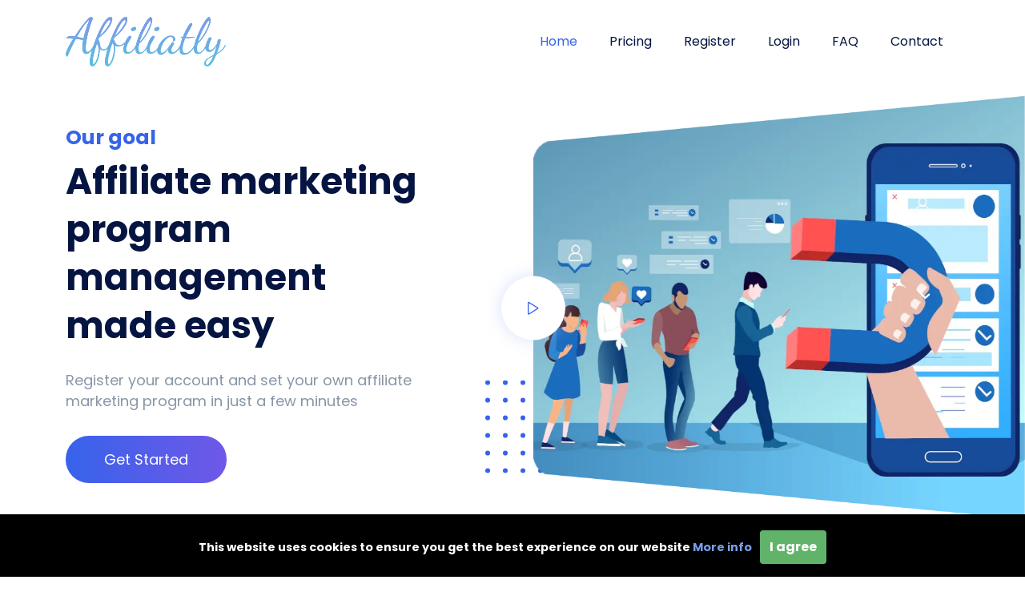

--- FILE ---
content_type: text/html; charset=utf8
request_url: https://www.affiliatly.com/?aff=1115
body_size: 7591
content:
<!doctype html>
<html class="no-js" lang="">
    <head>
        <meta charset="utf-8">
        <meta http-equiv="x-ua-compatible" content="ie=edge">
        <title>Affiliate tracking software for your store - Affiliatly</title>
        <meta name="description" content="Start your own affiliate program with Affiliatly, control, track and manage affiliates with ease">
        <meta name="viewport" content="width=device-width, initial-scale=1">

        <link rel="shortcut icon" type="image/x-icon" href="https://www.affiliatly.com/favicon.ico">
        <!-- Place favicon.ico in the root directory -->

        <!-- ========================= CSS here ========================= -->
        <link rel="stylesheet" href="https://static.affiliatly.com/css/affiliate_v2/bootstrap.min.css">
        <link rel="stylesheet" href="https://static.affiliatly.com/css/affiliate_v2/LineIcons.2.0.css">
        <link rel="stylesheet" href="https://static.affiliatly.com/css/affiliate_v2/animate.css">
        <link rel="stylesheet" href="https://static.affiliatly.com/css/affiliate_v2/tiny-slider.css">
        <link rel="stylesheet" href="https://static.affiliatly.com/css/affiliate_v2/glightbox.min.css">
        <link rel="stylesheet" href="https://static.affiliatly.com/css/affiliate_v2/main.css">

        
    </head>
    <body>
        <!--[if lte IE 9]>
            <p class="browserupgrade">You are using an <strong>outdated</strong> browser. Please <a href="https://browsehappy.com/">upgrade your browser</a> to improve your experience and security.</p>
        <![endif]-->

        <!-- ========================= preloader start ========================= -->
        <div class="preloader">
            <div class="loader">
                <div class="spinner">
                    <div class="spinner-container">
                        <div class="spinner-rotator">
                            <div class="spinner-left">
                                <div class="spinner-circle"></div>
                            </div>
                            <div class="spinner-right">
                                <div class="spinner-circle"></div>
                            </div>
                        </div>
                    </div>
                </div>
            </div>
        </div>
        <!-- preloader end -->
        <!-- ========================= header start ========================= -->
        <header class="header navbar-area">
            <div class="container">
                <div class="row align-items-center">
                    <div class="col-lg-12">
                        <nav class="navbar navbar-expand-lg">
                            <a class="navbar-brand" href="https://www.affiliatly.com/">
                                <img src="https://static.affiliatly.com/images/affiliate_v2/logo/logo.png" style="max-width: 200px;" alt="Affiliatly">
                            </a>
                            <button class="navbar-toggler" type="button" data-bs-toggle="collapse"
                                data-bs-target="#navbarSupportedContent" aria-controls="navbarSupportedContent"
                                aria-expanded="false" aria-label="Toggle navigation">
                                <span class="toggler-icon"></span>
                                <span class="toggler-icon"></span>
                                <span class="toggler-icon"></span>
                            </button>

                            <div class="collapse navbar-collapse sub-menu-bar" id="navbarSupportedContent">
                                <ul id="nav" class="navbar-nav ms-auto">
                                    <li class="nav-item">
                                        <a class="page-scroll active " href="https://www.affiliatly.com/">Home</a>
                                    </li>
											  <li class="nav-item">
                                        <a class="page-scroll" href="https://www.affiliatly.com/#pricing">Pricing</a>
                                    </li>
                                    <li class="nav-item">
                                        <a class="page-scroll " href="https://www.affiliatly.com/register">Register</a>
                                    </li>
                                    <li class="nav-item">
                                        <a class="page-scroll  " href="https://www.affiliatly.com/login.html">Login</a>
                                    </li>
                                    <li class="nav-item">
                                        <a class="page-scroll" href="https://affiliatly.helpscoutdocs.com/">FAQ</a>
                                    </li>
                                    <li class="nav-item">
                                        <a class="page-scroll  " href="https://www.affiliatly.com/contact.html">Contact</a>
                                    </li>
                                </ul>
                            </div> <!-- navbar collapse -->
                        </nav> <!-- navbar -->
                    </div>
                </div> <!-- row -->
            </div> <!-- container -->
        
        </header>
        <!-- ========================= header end ========================= -->
        
<!-- ========================= hero-section start ========================= -->
    <section id="home" class="hero-section">
        <div class="container">
            <div class="row align-items-center">
                <div class="col-xl-5 col-lg-6">
                    <div class="hero-content-wrapper">
                        <h2 class="mb-25 wow fadeInDown" data-wow-delay=".2s">Our goal</h2>
                        <h1 class="mb-25 wow fadeInDown" data-wow-delay=".2s">Affiliate marketing program management made easy</h1>
                        <p class="mb-35 wow fadeInLeft" data-wow-delay=".4s">Register your account and set your own affiliate marketing program in just a few minutes</p>
                        <a href="https://www.affiliatly.com/register" class="theme-btn">Get Started</a>
                    </div>
                </div>
                <div class="col-xl-7 col-lg-6">
                    <div class="hero-img">
                        <div class="d-inline-block hero-img-right">
<!--                            <img src="https://static.affiliatly.com/images/affiliate_v2/hero/hero-img.png" alt="" class="image wow fadeInRight" data-wow-delay=".5s">-->
									 <img src="https://static.affiliatly.com/images/affiliate_v2/hero/walking_people.png" alt="" class="image wow fadeInRight" data-wow-delay=".5s"> 
                            <img src="https://static.affiliatly.com/images/affiliate_v2/hero/dots.shape.svg" alt="" class="dot-shape">
                            <div class="video-btn">
                                <a href="https://youtu.be/KFzN1pfECBU" class="glightbox"><i class="lni lni-play"></i></a>
                            </div>
                        </div>
                    </div>
                </div>
            </div>
        </div>
    </section>
<!-- ========================= hero-section end ========================= -->

<!-- ========================= client-logo-section start ========================= -->

<section class="client-logo-section pt-50">
    <div class="container">
        <div class="client-logo-wrapper">
            <div class="client-logo-carousel d-flex align-items-center justify-content-between">
                <div class="client-logo" >
                            <a href="https://static.affiliatly.com/images/affiliate/demo/1_thumbnail.jpg" class="glightbox1" data-gallery="gallery1" >
                                <img src="https://static.affiliatly.com/images/affiliate/demo/1_thumbnail.jpg" alt="Your affiliate can see detailed stats for generated visits and their earnings" class="rounded" >
                            </a>
                        </div><div class="client-logo" >
                            <a href="https://static.affiliatly.com/images/affiliate/demo/2_thumbnail.jpg" class="glightbox1" data-gallery="gallery1" >
                                <img src="https://static.affiliatly.com/images/affiliate/demo/2_thumbnail.jpg" alt="This is your settings page, from where you can control your affiliate panel" class="rounded" >
                            </a>
                        </div><div class="client-logo" >
                            <a href="https://static.affiliatly.com/images/affiliate/demo/3_thumbnail.jpg" class="glightbox1" data-gallery="gallery1" >
                                <img src="https://static.affiliatly.com/images/affiliate/demo/3_thumbnail.jpg" alt="The Integration of the Affiliatly is just few lines of code, JS or PHP" class="rounded" >
                            </a>
                        </div><div class="client-logo" >
                            <a href="https://static.affiliatly.com/images/affiliate/demo/4_thumbnail.jpg" class="glightbox1" data-gallery="gallery1" >
                                <img src="https://static.affiliatly.com/images/affiliate/demo/4_thumbnail.jpg" alt="Your affiliate can choose minimum payment sum and input info for payments" class="rounded" >
                            </a>
                        </div><div class="client-logo" >
                            <a href="https://static.affiliatly.com/images/affiliate/demo/5_thumbnail.jpg" class="glightbox1" data-gallery="gallery1" >
                                <img src="https://static.affiliatly.com/images/affiliate/demo/5_thumbnail.jpg" alt="You can pay the affiliate directly from your panel, after reviewing affiliate's stats" class="rounded" >
                            </a>
                        </div>
                
        </div>
    </div>
</section>
<!-- ========================= client-logo-section end ========================= -->

        <!-- ========================= feature-section start ========================= -->
        <section class="feature-section pt-130">
            <div class="container">
                <div class="row">
                    <div class="col-xl-6 col-lg-7 col-md-9 mx-auto">
                        <div class="section-title text-center mb-55">
                            <span class="wow fadeInDown" data-wow-delay=".2s">Features</span>
                            <h2 class="wow fadeInUp" data-wow-delay=".4s">Functionalities focused on your success</h2>
                            <p class="wow fadeInUp" data-wow-delay=".6s">We bring you a complete suite of features designed to cover all your needs and increase your sales</p>
                        </div>
                    </div>
                </div>

                <div class="row">
                    <div class="col-lg-4 col-md-6">
                        <div class="feature-box box-style">
                            <div class="feature-icon box-icon-style">
                                <i class="lni lni-cogs"></i>
                            </div>
                            <div class="box-content-style feature-content">
                                <h4>Extensive Settings</h4>
                                <p>Control every aspect of the affiliate program from your admin dashboard.</p>
                            </div>
                        </div>
                    </div>
                    <div class="col-lg-4 col-md-6">
                        <div class="feature-box box-style">
                            <div class="feature-icon box-icon-style">
                                <i class="lni lni-money-location"></i>
                            </div>
                            <div class="box-content-style feature-content">
                                <h4>Multiple tracking methods</h4>
                                <p>Track your affiliates by email, link, coupon, QR.</p>
                            </div>
                        </div>
                    </div>
                    <div class="col-lg-4 col-md-6">
                        <div class="feature-box box-style">
                            <div class="feature-icon box-icon-style">
                                <i class="lni lni-consulting"></i>
                            </div>
                            <div class="box-content-style feature-content">
                                <h4>Manage Affiliates individually</h4>
                                <p>Manage each affiliate's account and earnings</p>
                            </div>
                        </div>
                    </div>
                </div>
                <div class="row">
                    <div class="col-lg-4 col-md-6">
                        <div class="feature-box box-style">
                            <div class="feature-icon box-icon-style">
                                <i class="lni lni-forward"></i>
                            </div>
                            <div class="box-content-style feature-content">
                                <h4>Quick setups</h4>
                                <p>Configure our tracking methods instantly so your affiliates get started in no time</p>
                            </div>
                        </div>
                    </div>
                    <div class="col-lg-4 col-md-6">
                        <div class="feature-box box-style">
                            <div class="feature-icon box-icon-style">
                                <i class="lni lni-gift"></i>
                            </div>
                            <div class="box-content-style feature-content">
                                <h4>Gift cards</h4>
                                <p>Pay to your affiliates with store gift cards to enjoy your products</p>
                            </div>
                        </div>
                    </div>
                    <div class="col-lg-4 col-md-6">
                        <div class="feature-box box-style">
                            <div class="feature-icon box-icon-style">
                                <i class="lni lni-gallery"></i>
                            </div>
                            <div class="box-content-style feature-content">
                                <h4>Marketing Assets</h4>
                                <p>Upload banners and material for your affiliates to use on their promotions.</p>
                            </div>
                        </div>
                    </div>
                </div>
                <div class="row">
                    <div class="col-lg-4 col-md-6">
                        <div class="feature-box box-style">
                            <div class="feature-icon box-icon-style">
                                <i class="lni lni-layers"></i>
                            </div>
                            <div class="box-content-style feature-content">
                                <h4>Two tier</h4>
                                <p>Manage two tiers of benefits for your affiliates based on your conditions.</p>
                            </div>
                        </div>
                    </div>
                    <div class="col-lg-4 col-md-6">
                        <div class="feature-box box-style">
                            <div class="feature-icon box-icon-style">
                                <i class="lni lni-money-protection"></i>
                            </div>
                            <div class="box-content-style feature-content">
                                <h4>Payments in bulk through PayPal</h4>
                                <p>Set up the PayPal integration and pay faster and easier.</p>
                            </div>
                        </div>
                    </div>
                    <div class="col-lg-4 col-md-6">
                        <div class="feature-box box-style">
                            <div class="feature-icon box-icon-style">
                                <i class="lni lni-graph"></i>
                            </div>
                            <div class="box-content-style feature-content">
                                <h4>Measure performance and growth</h4>
                                <p>Check accurate statistics of leads, traffic, sales and performance comfortably from our dashboard.</p>
                            </div>
                        </div>
                    </div>
                </div>
            </div>
        </section>
        <!-- ========================= feature-section end ========================= -->

        <!--========================= about-section start========================= -->
        <section id="about" class="pt-100">
            <div class="about-section">
                <div class="container">
                    <div class="row">
                        <div class="col-xl-6 col-lg-6">
                            <div class="about-img-wrapper">
                                <div class="about-img position-relative d-inline-block wow fadeInLeft" data-wow-delay=".3s">
                                    <img src="https://static.affiliatly.com/images/affiliate_v2/about/about-us.png" alt="">
                                    <div class="about-experience">
                                        <h3>12 Years Of Working Experience</h3>
                                        <p>Non stopping development and refinement through 12 years of feedback and cooperation with our clients</p>
                                    </div>
                                </div>
                            </div>
                        </div>
                        <div class="col-xl-6 col-lg-6">
                            <div class="about-content-wrapper">
                                <div class="section-title">
                                    <span class="wow fadeInUp" data-wow-delay=".2s">About Us</span>
                                    <h2 class="mb-40 wow fadeInRight" data-wow-delay=".4s">Our experience, dedication and numbers bring you the best value</h2>
                                </div>
                                <div class="about-content">
                                    <p class="mb-45 wow fadeInUp" data-wow-delay=".6s"></p>
                                    <div class="counter-up wow fadeInUp" data-wow-delay=".5s">
                                        <div class="counter">
                                            <span id="secondo" class="countup count color-1" cup-end="5000" cup-append="+">100</span>
                                            <h4>Registered Clients</h4>
                                            <p>Join the many success stories we've had the privilege of helping to accomplish.</p>
                                        </div>
                                        <div class="counter">
                                            <span id="secondo" class="countup count color-2" cup-end="2000000" cup-append="+">500000</span>
                                            <h4>Orders tracked per year</h4>
                                            <p>It's all about the numbers and revenue. And we have what you need to get them.</p>
                                        </div>
                                    </div>
                                </div>
										 <div class="about-content">
                                    <p class="mb-45 wow fadeInUp" data-wow-delay=".6s"></p>
                                    <div class="counter-up wow fadeInUp" data-wow-delay=".5s">
                                        <div class="counter">
                                            <!-- <span  class=" count color-1" >4.6 &star;</span> -->
                                            <h4>What are clients saying about us</h4>
                                            <p>
                                                <a href="https://www.capterra.com/p/138373/Affiliatly/reviews/" target="_blank" rel="nofollow"> <img border="0" src="https://brand-assets.capterra.com/badge/7f722862-1d27-44a6-ba0f-1e54c90926ad.svg" width="150px" height="88px" /> </a>
                                            </p>
                                        </div>
                                    </div>
                                </div>
                            </div>
                        </div>
                    </div>
                </div>
            </div>
        </section>
        <!--========================= about-section end========================= -->

        <!-- ========================= service-section start ========================= -->
        <section id="service" class="service-section pt-130 pb-80">
            <div class="container">
                <div class="row">
                    <div class="col-xl-6 col-lg-7 col-md-9 mx-auto">
                        <div class="section-title text-center mb-55">
                            <span class="wow fadeInDown" data-wow-delay=".2s">Integrations</span>
                            <h2 class="wow fadeInUp" data-wow-delay=".4s">Working integrations with top of the line platforms</h2>
                            <p class="wow fadeInUp" data-wow-delay=".6s">Our custom integration process will also support your non listed platform</p>
                        </div>
                    </div>
                </div>

                <div class="row">
                    <div class="col-lg-3 col-md-4 text-center">
                        <div class="service-box box-style">
                            <div class="service-icon">
                                <img src="https://static.affiliatly.com/images/affiliate_v2/frameworks/shopify.jpg" alt="Shopify" width="85" />
                            </div>
                            <div class="box-content-style service-content">
                                <br />
                                <h4 class="mb-0">Shopify</h4>
                            </div>
                        </div>
                    </div>
                    <div class="col-lg-3 col-md-4 text-center">
                        <div class="service-box box-style">
                            <div class="service-icon">
                                <img src="https://static.affiliatly.com/images/affiliate_v2/frameworks/bigcommerce.png" alt="BigCommerce" width="85" />
                            </div>
                            <div class="box-content-style service-content">
                                <br />
                                <h4>BigCommerce</h4>
                            </div>
                        </div>
                    </div>
                    <div class="col-lg-3 col-md-4 text-center">
                        <div class="service-box box-style">
                            <div class="service-icon">
                                <img src="https://static.affiliatly.com/images/affiliate_v2/frameworks/woocommerce.png" alt="WooCommerce" width="100" />
                            </div>
                            <div class="box-content-style service-content">
                                <h4>WooCommerce</h4>
                                
                            </div>
                        </div>
                    </div>
                    <div class="col-lg-3 col-md-4 text-center">
                        <div class="service-box box-style">
                            <div class="service-icon">
                                <img src="https://static.affiliatly.com/images/affiliate_v2/frameworks/squarespace.png" alt="SquareSpace" width="90" />
                            </div>
                            <div class="box-content-style service-content">
                                <h4>SquareSpace</h4>
                                
                            </div>
                        </div>
                    </div>
                    <div class="col-lg-3 col-md-4 text-center">
                        <div class="service-box box-style">
                            <div class="service-icon">
                               <img src="https://static.affiliatly.com/images/affiliate_v2/frameworks/ecwid_by_lightspeed.png" alt="Ecwid by Lightspeed" width="74" />
                            </div>
                            <div class="box-content-style service-content">
                                <br />
                                <h4>Ecwid <small>by Lightspeed</small></h4>
                                
                            </div>
                        </div>
                    </div>
                    <div class="col-lg-3 col-md-4 text-center">
                        <div class="service-box box-style">
                            <div class="service-icon">
                                <img src="https://static.affiliatly.com/images/affiliate_v2/frameworks/shoplazza.png" alt="Shoplazza" width="81" />
                            </div>
                            <div class="box-content-style service-content">
                                <h4>Shoplazza</h4>
                                
                            </div>
                        </div>
                    </div>
                    <div class="col-lg-3 col-md-4 text-center">
                        <div class="service-box box-style">
                            <div class="service-icon">
                                <img src="https://static.affiliatly.com/images/affiliate_v2/frameworks/storeden.png" alt="Storeden" width="72" />
                            </div>
                            <div class="box-content-style service-content">
                                <br />
                                <h4>Storeden</h4>
                                
                            </div>
                        </div>
                    </div>
                    <div class="col-lg-3 col-md-4 text-center">
                        <div class="service-box box-style">
                            <div class="service-icon">
                               <img src="https://static.affiliatly.com/images/affiliate_v2/frameworks/jumpseller.png" alt="Jumpseller" width="64" />
                            </div>
                            <div class="box-content-style service-content">
                                <br />
                                <h4>Jumpseller</h4>
                                
                            </div>
                        </div>
                    </div>
                    <div class="col-lg-3 col-md-4 text-center">
                        <div class="service-box box-style">
                            <div class="service-icon">
                                <img src="images/affiliate_v2/frameworks/3dcart_new.png" alt="3d Cart" width="85" />
                            </div>
                            <div class="box-content-style service-content">
                                <br />
                                <h4>Shift4Shop</h4>
                                
                            </div>
                        </div>
                    </div>
                    <div class="col-lg-3 col-md-4 text-center">
                        <div class="service-box box-style">
                            <div class="service-icon">
                                <img src="https://static.affiliatly.com/images/affiliate_v2/frameworks/cratejoy.png" alt="CrateJoy" width="100" />
                            </div>
                            <div class="box-content-style service-content">
                                <h4>CrateJoy</h4>
                                
                            </div>
                        </div>
                    </div>
                    <div class="col-lg-3 col-md-4 text-center">
                        <div class="service-box box-style">
                            <div class="service-icon">
                               <img src="https://static.affiliatly.com/images/affiliate_v2/frameworks/hikashop.png" alt="HikaShop" width="81" />
                            </div>
                            <div class="box-content-style service-content">
                                <br />
                                <h4>HikaShop</h4>
                                
                            </div>
                        </div>
                    </div>
                    <div class="col-lg-3 col-md-4 text-center">
                        <div class="service-box box-style">
                            <div class="service-icon">
                                <img src="images/affiliate_v2/frameworks/3dcart_new.png" alt="3d Cart" width="85" />
                            </div>
                            <div class="box-content-style service-content">
                                <br />
                                <h4>Custom stores</h4>
                                
                            </div>
                        </div>
                    </div>
                </div>
            </div>
        </section>
        <!-- ========================= service-section end ========================= -->

       


        <!-- ========================= pricing-section start ========================= -->
        <section id="pricing" class="pricing-section pt-140 pb-100">
            <div class="container">
                <div class="row">
                    <div class="col-xl-10 col-lg-12 col-md-12 mx-auto">
                        <div class="section-title text-center mb-60">
                            <span class="wow fadeInDown" data-wow-delay=".2s">Price</span>
                            <h2 class="wow fadeInUp" data-wow-delay=".4s">Our Pricing Plans</h2>
                            <p class="wow fadeInUp" data-wow-delay=".6s">
                                <ul>
                                		<li class="mb-2"><b>Including a 90 days trial to make sure you're already making money from your program when you pay us.</b></li>
                                    <li class="mb-2"><b>All features are available for all plans.</b></li>
                                    <li><b>Plans are based on the number of ACTIVE affiliates you have so you only pay more when you earn more.</b></li>
                                </ul>
                            </p>
                        </div>
                    </div>
                </div>
                <div class="row">
                    <div class="tab-content" id="pills-tabContent">
                        <div class="tab-pane fade show active" id="pills-1" role="tabpanel" aria-labelledby="pills-home-tab">
                            <div class="row">
                                <div class="col-xl-4 col-lg-4 col-md-6">
                                    <div class="single-pricing mb-50">
                                        <h4>Starter</h4>
                                        <h3>$16.00</h3>
                                        <ul>
                                            <li>Up to 50 Affiliates</li>
                                            <li>Billed Monthly</li>
                                            <li>All features</li>
                                        </ul>
                                        <a href="https://www.affiliatly.com/register" class="theme-btn border-btn">Register Now</a>
                                    </div>
                                </div>
                                <div class="col-xl-4 col-lg-4 col-md-6">
                                    <div class="single-pricing mb-50">
                                        <h4>Advanced</h4>
                                        <h3>$24.00</h3>
                                        <ul>
                                            <li>Up to 200 Affiliates</li>
                                            <li>Billed Monthly</li>
                                            <li>All features</li>
                                        </ul>
                                        <a href="https://www.affiliatly.com/register" class="theme-btn">Register Now</a>
                                    </div>
                                </div>
                                <div class="col-xl-4 col-lg-4 col-md-6">
                                    <div class="single-pricing mb-50">
                                        <h4>Professional</h4>
                                        <h3>$39.00</h3>
                                        <ul>
                                            <li>Up to 500 Affiliates</li>
                                            <li>Billed Monthly</li>
                                            <li>All features</li>
                                        </ul>
                                        <a href="https://www.affiliatly.com/register" class="theme-btn border-btn">Register Now</a>
                                    </div>
                                </div>
                            </div>
									 <div class="row">
                                <div class="col-xl-4 col-lg-4 col-md-6">
                                    <div class="single-pricing mb-50">
                                        <h4>Pro 1000</h4>
                                        <h3>$59.00</h3>
                                        <ul>
                                            <li>Up to 1000 Affiliates</li>
                                            <li>Billed Monthly</li>
                                            <li>All features</li>
                                        </ul>
                                        <a href="https://www.affiliatly.com/register" class="theme-btn border-btn">Register Now</a>
                                    </div>
                                </div>
                                <div class="col-xl-4 col-lg-4 col-md-6">
                                    <div class="single-pricing mb-50">
                                        <h4>Pro 2500</h4>
                                        <h3>$79.00</h3>
                                        <ul>
                                            <li>Up to 2500 Affiliates</li>
                                            <li>Billed Monthly</li>
                                            <li>All features</li>
                                        </ul>
                                        <a href="https://www.affiliatly.com/register" class="theme-btn border-btn">Register Now</a>
                                    </div>
                                </div>
                                <div class="col-xl-4 col-lg-4 col-md-6">
                                    <div class="single-pricing mb-50">
                                        <h4>Pro Unlimited</h4>
                                        <h3>$129.00</h3>
                                        <ul>
                                            <li>Unlimited Affiliates</li>
                                            <li>Billed Monthly</li>
                                            <li>All features</li>
                                        </ul>
                                        <a href="https://www.affiliatly.com/register" class="theme-btn border-btn">Register Now</a>
                                    </div>
                                </div>
                            </div>
                            <div class="small pull-left">* prices are without tax</div>
                            <div class="col-md-12 text-center">
                                <p>This is the total and final price of the plans. There are no hidden costs or additional charges and you can change your plan anytime.</p>
                            </div>
                        </div>                    
                    </div>
                </div>
            </div>
        </section>
        <!-- ========================= pricing-section end ========================= -->

        <!-- ========================= contact-section start ========================= -->
        <section id="contact" class="contact-section cta-bg img-bg pt-110 pb-100" style="background-image: url('https://static.affiliatly.com/images/affiliate_v2/bg/contact-us.png');">
            <div class="container">
                <div class="row align-items-center">
                    <div class="col-xl-5 col-lg-7">
                        <div class="section-title mb-60">
                            <span class="text-white wow fadeInDown" data-wow-delay=".2s">Contact us</span>
                            <h2 class="text-white wow fadeInUp" data-wow-delay=".4s">Do you have any questions?</h2>
                            <p class="text-white wow fadeInUp" data-wow-delay=".6s">Contact us and we will sort out your issues or questions</p>
                        </div>
                    </div>
                    <div class="col-xl-7 col-lg-5">
                        <div class="contact-btn text-start text-lg-end">
                            <a href="contact.html" class="theme-btn">Contact us Now</a>
                        </div>
                    </div>
                </div>
            </div>
        </section>
        <!-- ========================= contact-section end ========================= -->
		 
		 <!-- ========================= program-directory-section start ========================= -->
        <section class="about-section pt-130 pb-100"  style="clip-path: polygon(0 16%, 100% 0%, 100% 85%, 0 100%);" >
            <div id="container" class="container">
                <div class="row align-items-end">
                    <div class="col-xl-6 col-lg-6">
                        <div class="section-title mb-100">
                            <span class="wow fadeInDown" data-wow-delay=".2s" style="visibility: visible; animation-delay: 0.2s; animation-name: fadeInDown;">Programs directory</span>
                            <h2 class="wow fadeInUp" data-wow-delay=".4s" style="visibility: visible; animation-delay: 0.4s; animation-name: fadeInUp;">Are you an affiliate?</h2>
                        </div>
                    </div>
                    <div class="col-xl-6 col-lg-6">
                        <div class="section-title mb-60">
                            <p class="wow fadeInUp" data-wow-delay=".4s" style="visibility: visible; animation-delay: 0.4s; animation-name: fadeInUp;">
Our free affiliate programs directory offers top level listings from our clients, <b>perfect for both new and experienced affiliate marketers</b>. Our directory is filled with programs with high-income potential, excellent product selection, and access to reputable brands.
                                <a class="theme-btn mt-4" href="https://www.affiliatly.com/affiliate-programs.html">See the programs directory</a>
                            </p>
                        </div>
                    </div>
                </div>
            </div>
        </section>
        <!-- ========================= program-directory-section end ========================= -->

        <!-- ========================= blog-section end ========================= -->
        <section id="blog" class="blog-section pt-130 pb-100">
            <div class="container">
                <div class="row align-items-end">
                    <div class="col-xl-6 col-lg-6">
                        <div class="section-title mb-60">
                            <span class="wow fadeInDown" data-wow-delay=".2s">Blog</span>
                            <h2 class="wow fadeInUp" data-wow-delay=".4s">Recent Blog Post</h2>
                        </div>
                    </div>
                    <div class="col-xl-6 col-lg-6">
                        <div class="section-title mb-60">
                            <p class="wow fadeInUp" data-wow-delay=".4s">
                                Check out the latest app updates and news in our <a href="/blog/">blog</a>
                            </p>
                        </div>
                    </div>
                </div>
                <div class="row">
						 <div class="col-xl-4 col-lg-4 col-md-6">
                        <div class="single-blog mb-40 wow fadeInUp" data-wow-delay=".6s">
                            <div class="blog-img">
                                <a href="https://www.affiliatly.com/blog/development-update-autumn-2025/"><img src="https://www.affiliatly.com/blog/wp-content/uploads/2025/11/export-associated-emails-with-affiliate-1024x599.png" alt="" height="148px"></a>
                                <span class="date-meta">01 December, 2025</span>
                            </div>
                            <div class="blog-content">
                                <h4><a href="https://www.affiliatly.com/blog/development-update-autumn-2025/">Development Update – Autumn 2025</a></h4>
                                <a href="https://www.affiliatly.com/blog/development-update-autumn-2025/" class="read-more-btn">Read More <i class="lni lni-arrow-right"></i></a>
                            </div>
                        </div>
                   </div>
						 <div class="col-xl-4 col-lg-4 col-md-6">
                        <div class="single-blog mb-40 wow fadeInUp" data-wow-delay=".2s">
                            <div class="blog-img">
                                <a href="https://www.affiliatly.com/blog/development-update-first-half-of-2025/"><img src="https://www.affiliatly.com/blog/wp-content/uploads/2025/07/post-checkout-invitation-sample-1024x665.png" alt="" height="148px" ></a>
                                <span class="date-meta">6 July, 2025</span>
                            </div>
                            <div class="blog-content">
                                <h4><a href="https://www.affiliatly.com/blog/development-update-first-half-of-2025/">Development update – First half of 2025</a></h4>
                                         
                                <a href="https://www.affiliatly.com/blog/development-update-first-half-of-2025/" class="read-more-btn">Read More <i class="lni lni-arrow-right"></i></a>
                            </div>
                        </div>
                    </div>
						 <div class="col-xl-4 col-lg-4 col-md-6">
                        <div class="single-blog mb-40 wow fadeInUp" data-wow-delay=".4s">
                            <div class="blog-img">
                                <a href="https://www.affiliatly.com/blog/development-update-january-2025/"><img src="https://www.affiliatly.com/blog/wp-content/uploads/2025/01/affiliate-enable-api-and-save-1024x755.png" height="148px" alt=""></a>
                                <span class="date-meta">13 February, 2025</span>
                            </div>
                            <div class="blog-content">
                                <h4><a href="https://www.affiliatly.com/blog/development-update-january-2025/">Development update – January 2025</a></h4>
                                <a href="https://www.affiliatly.com/blog/development-update-january-2025/" class="read-more-btn">Read More <i class="lni lni-arrow-right"></i></a>
                            </div>
                        </div>
                   </div> 
                </div>
            </div>
        </section>
        <!-- ========================= blog-section end ========================= -->

        <!-- ========================= subscribe-section start ========================= -->
        <section class="subscribe-section pt-70 pb-70 img-bg" style="background-image: url('https://static.affiliatly.com/images/affiliate_v2/bg/common-bg.svg')">
            <div class="container">
                <div class="row align-items-center">
                    <div class="col-xl-6 col-lg-6">
                        <div class="section-title mb-30">
                            <span class="text-white wow fadeInDown" data-wow-delay=".2s">Subscribe</span>
                            <h2 class="text-white mb-40 wow fadeInUp" data-wow-delay=".4s">Subscribe To Our Newsletter</h2>
                        </div>
                    </div>
                    <div class="col-xl-6 col-lg-6">
                        <form action="" method="post" class="subscribe-form wow fadeInRight" data-wow-delay=".4s" id="newsletter_form">
                            <input type="text" name="subs-email" id="subs-email" placeholder="Your Email">
                            <button type="button" id="notify_button"><i class="lni lni-telegram-original"></i></button>
                        </form>
                    </div>
                </div>
            </div>
        </section>
        <!-- ========================= subscribe-section end ========================= --><!-- ========================= footer start ========================= -->
        <footer class="footer pt-100">
            <div class="container">
                <div class="row">
                    <div class="col-xl-3 col-lg-4 col-md-6">
                        <div class="footer-widget mb-60 wow fadeInLeft" data-wow-delay=".2s">
                            <a href="index.html" class="logo mb-30"><img src="https://static.affiliatly.com/images/affiliate_v2/logo/logo.png" alt="logo" width="200" ></a>
                            <p class="mb-30 footer-desc">Our outstanding set of tools to get your affiliate marketing program running in minutes to help getting your business to the next level is just a few clicks away!</p>
                        </div>
                    </div>
                    <div class="col-xl-2 offset-xl-1 col-lg-2 col-md-6">
                        <div class="footer-widget mb-60 wow fadeInUp" data-wow-delay=".4s">
                            <h4>Quick Links</h4>
                            <ul class="footer-links">
                                <li><a href="https://www.affiliatly.com/">Home</a></li>
                                <li><a href="https://www.affiliatly.com/register">Register</a></li>
                                <li><a href="https://www.affiliatly.com/login.html">Login</a></li>
                                <li><a href="https://www.affiliatly.com/af-101/affiliate.panel">Our Affiliate program</a></li>
                                <li><a href="https://www.affiliatly.com/affiliate-programs.html">Some of our client's programs</a></li>
                            </ul>
                        </div>
                    </div>
                    <div class="col-xl-3 col-lg-3 col-md-6">
                        <div class="footer-widget mb-60 wow fadeInUp" data-wow-delay=".6s">
                            <h4>Customer Service</h4>
                            <ul class="footer-links">
                                <li><a href="https://www.affiliatly.com/contact.html">Contact</a></li>
                                <li><a href="https://affiliatly.helpscoutdocs.com/">FAQ</a></li>
                                <li><a href="https://www.affiliatly.com/blog">Blog</a></li>
                            </ul>
                        </div>
                    </div>
                    <div class="col-xl-3 col-lg-3 col-md-6">
                        <div class="footer-widget mb-60 wow fadeInRight" data-wow-delay=".8s">
                            <h4>Legal</h4>
                            <ul class="footer-links">
                                <li><a href="/legal-tos">Terms of Service</a></li>
                                <li><a href="/legal-privacy">Privacy Policy</a></li>
                                <li><a href="/legal-cookie-policy">Cookie Policy</a></li>
                                <li><a href="/legal-incident-response-policy">Incident Response Policy</a></li>
                                <li><a href="/legal-dpa">DPA</a></li>
                            </ul>
                        </div>
                    </div>
                </div>

                <div class="copyright-area">
                    <div class="row align-items-center">
                        <div class="col-md-12">
                            <p class="wow fadeInUp" data-wow-delay=".3s">&copy; 2014 - 2026 Developed by Overcode.bg. All Rights Reserved</p>
                        </div>
                    </div>
                </div>
            </div>
        </footer>
        <!-- ========================= footer end ========================= -->

        <!-- ========================= scroll-top ========================= -->
        <a href="#" class="scroll-top">
            <i class="lni lni-arrow-up"></i>
        </a>
        <span id="hsf_main_site">0ba68c2a77ab7b7dcc298760c158196e</span>
        <!-- ========================= JS here ========================= -->
        <script src="https://static.affiliatly.com/js/affiliate_v2/bootstrap.min.js"></script>
        <script src="https://static.affiliatly.com/js/affiliate_v2/contact-form.js"></script>
        <script src="https://static.affiliatly.com/js/affiliate_v2/count-up.min.js"></script>
        <script src="https://static.affiliatly.com/js/affiliate_v2/tiny-slider.js"></script>
        <script src="https://static.affiliatly.com/js/affiliate_v2/isotope.min.js"></script>
        <script src="https://static.affiliatly.com/js/affiliate_v2/glightbox.min.js"></script>
        <script src="https://static.affiliatly.com/js/affiliate_v2/wow.min.js"></script>
        <script src="https://static.affiliatly.com/js/affiliate_v2/imagesloaded.min.js"></script>
        <script src="https://static.affiliatly.com/js/affiliate_v2/main.js"></script>
        <script src="https://static.affiliatly.com/affiliate_files/js/jquery-3.5.1.js"></script>
        <script type="text/javascript" src="https://www.affiliatly.com/functions_two.js?caller=homepage"></script>
        <script src="https://static.affiliatly.com/v3/affiliatly_subdomain.js?affiliatly_code=AF-101"></script>
		  <script>
            $(function(){
                checkLegalCookie();
            })
        </script>
        <script>
            //========= glightbox
            GLightbox({
                'href': 'https://youtu.be/KFzN1pfECBU',
                'type': 'video',
                'source': 'youtube', //vimeo, youtube or local
                'width': 900,
                'autoplayVideos': true,
            });

            const lightbox = GLightbox({
                selector: '.glightbox1',
                touchNavigation: true,
                loop: true,
                autoplayVideos: true
            });

            //========= testimonial 
            tns({
                container: '.testimonial-active',
                items: 1,
                slideBy: 'page',
                autoplay: false,
                mouseDrag: true,
                gutter: 0,
                nav: false,
                controlsText: ['<i class="lni lni-arrow-left"></i>', '<i class="lni lni-arrow-right"></i>'],
            });

            //============== isotope masonry js with imagesloaded
            imagesLoaded( '#container', function() {
                var elem = document.querySelector('.grid');
                var iso = new Isotope(elem, {
                    // options
                    itemSelector: '.grid-item',
                    masonry: {
                    // use outer width of grid-sizer for columnWidth
                    columnWidth: '.grid-item'
                    }
                });

                let filterButtons = document.querySelectorAll('.portfolio-btn-wrapper button');
                filterButtons.forEach(e =>
                    e.addEventListener('click', () => {

                        let filterValue = event.target.getAttribute('data-filter');
                        iso.arrange({
                            filter: filterValue
                        });
                    })
                );
            });
        </script>
<!-- Matomo -->
<script>
  var _paq = window._paq = window._paq || [];
  /* tracker methods like "setCustomDimension" should be called before "trackPageView" */
  _paq.push(['trackPageView']);
  _paq.push(['enableLinkTracking']);
  (function() {
    var u="https://affiliatly.matomo.cloud/";
    _paq.push(['setTrackerUrl', u+'matomo.php']);
    _paq.push(['setSiteId', '1']);
    var d=document, g=d.createElement('script'), s=d.getElementsByTagName('script')[0];
    g.async=true; g.src='https://cdn.matomo.cloud/affiliatly.matomo.cloud/matomo.js'; s.parentNode.insertBefore(g,s);
  })();
</script>
<!-- End Matomo Code -->

    </body>
</html>

--- FILE ---
content_type: text/html
request_url: https://www.affiliatly.com/api_request.php?aid=af-101&t=1768388392518
body_size: -79
content:
id_token=bd5abd991739a035259ff0c9d4f6f85d&id_user=128419&aff_uid=1115&duration=5184000&expire_time=1773572392

--- FILE ---
content_type: image/svg+xml
request_url: https://static.affiliatly.com/images/affiliate_v2/hero/dots.shape.svg
body_size: 54
content:
<svg height="116" viewBox="0 0 182 116" width="182" xmlns="http://www.w3.org/2000/svg"><g fill="#3763eb"><circle cx="3" cy="3" r="3"/><circle cx="25" cy="3" r="3"/><circle cx="47" cy="3" r="3"/><circle cx="69" cy="3" r="3"/><circle cx="91" cy="3" r="3"/><circle cx="113" cy="3" r="3"/><circle cx="135" cy="3" r="3"/><circle cx="157" cy="3" r="3"/><circle cx="179" cy="3" r="3"/><circle cx="3" cy="25" r="3"/><circle cx="25" cy="25" r="3"/><circle cx="47" cy="25" r="3"/><circle cx="69" cy="25" r="3"/><circle cx="91" cy="25" r="3"/><circle cx="113" cy="25" r="3"/><circle cx="135" cy="25" r="3"/><circle cx="157" cy="25" r="3"/><circle cx="179" cy="25" r="3"/><circle cx="3" cy="47" r="3"/><circle cx="25" cy="47" r="3"/><circle cx="47" cy="47" r="3"/><circle cx="69" cy="47" r="3"/><circle cx="91" cy="47" r="3"/><circle cx="113" cy="47" r="3"/><circle cx="135" cy="47" r="3"/><circle cx="157" cy="47" r="3"/><circle cx="179" cy="47" r="3"/><circle cx="3" cy="69" r="3"/><circle cx="25" cy="69" r="3"/><circle cx="47" cy="69" r="3"/><circle cx="69" cy="69" r="3"/><circle cx="91" cy="69" r="3"/><circle cx="113" cy="69" r="3"/><circle cx="135" cy="69" r="3"/><circle cx="157" cy="69" r="3"/><circle cx="179" cy="69" r="3"/><circle cx="3" cy="91" r="3"/><circle cx="25" cy="91" r="3"/><circle cx="47" cy="91" r="3"/><circle cx="69" cy="91" r="3"/><circle cx="91" cy="91" r="3"/><circle cx="113" cy="91" r="3"/><circle cx="135" cy="91" r="3"/><circle cx="157" cy="91" r="3"/><circle cx="179" cy="91" r="3"/><circle cx="3" cy="113" r="3"/><circle cx="25" cy="113" r="3"/><circle cx="47" cy="113" r="3"/><circle cx="69" cy="113" r="3"/><circle cx="91" cy="113" r="3"/><circle cx="113" cy="113" r="3"/><circle cx="135" cy="113" r="3"/><circle cx="157" cy="113" r="3"/><circle cx="179" cy="113" r="3"/></g></svg>

--- FILE ---
content_type: text/javascript
request_url: https://static.affiliatly.com/js/affiliate_v2/main.js
body_size: 842
content:
(function () {

	"use strict";

	//===== Prealoder

	window.onload = function () {
		window.setTimeout(fadeout, 200);
	}

	function fadeout() {
		document.querySelector('.preloader').style.opacity = '0';
		document.querySelector('.preloader').style.display = 'none';
	}


	/*=====================================
	Sticky
	======================================= */
	window.onscroll = function () {
		var header_navbar = document.querySelector(".navbar-area");
		var sticky = header_navbar.offsetTop;

		if (window.pageYOffset > sticky) {
			header_navbar.classList.add("sticky");
		} else {
			header_navbar.classList.remove("sticky");
		}
	};

	//===== navbar-toggler
	let navbarToggler = document.querySelector(".navbar-toggler");
	navbarToggler.addEventListener('click', function () {
		navbarToggler.classList.toggle("active");
	})


	//======== tiny slider
tns({
		container: '.client-logo-carousel',
		autoplay: true,
		autoplayButtonOutput: false,
		mouseDrag: true,
		gutter: 15,
		nav: false,
		controls: false,
		responsive: {
			0: {
				items: 1,
			},
			540: {
				items: 2,
			},
			768: {
				items: 3,
			},
			992: {
				items: 4,
			}
		}
	});


	//WOW Scroll Spy
	var wow = new WOW({
		//disabled for mobile
		mobile: false
	});
	wow.init();

	//====== counter up 
	var cu = new counterUp({
		start: 0,
		duration: 2000,
		intvalues: true,
		interval: 100,
	});
	cu.start();


	//======= portfolio-btn active
	var elements = document.getElementsByClassName("portfolio-btn");
	for (var i = 0; i < elements.length; i++) {
		elements[i].onclick = function () {

			// remove class from sibling

			var el = elements[0];
			while (el) {
				if (el.tagName === "BUTTON") {
					//remove class
					el.classList.remove("active");

				}
				// pass to the new sibling
				el = el.nextSibling;
			}

			this.classList.add("active");
		};
	}


})();

// ====== scroll top js
function scrollTo(element, to = 0, duration= 1000) {

	const start = element.scrollTop;
	const change = to - start;
	const increment = 20;
	let currentTime = 0;

	const animateScroll = (() => {

		currentTime += increment;

		const val = Math.easeInOutQuad(currentTime, start, change, duration);

		element.scrollTop = val;

		if (currentTime < duration) {
			setTimeout(animateScroll, increment);
		}
	});

	animateScroll();
};

Math.easeInOutQuad = function (t, b, c, d) {

	t /= d/2;
	if (t < 1) return c/2*t*t + b;
	t--;
	return -c/2 * (t*(t-2) - 1) + b;
};

document.querySelector('.scroll-top').onclick = function () {
	scrollTo(document.documentElement); 
}

